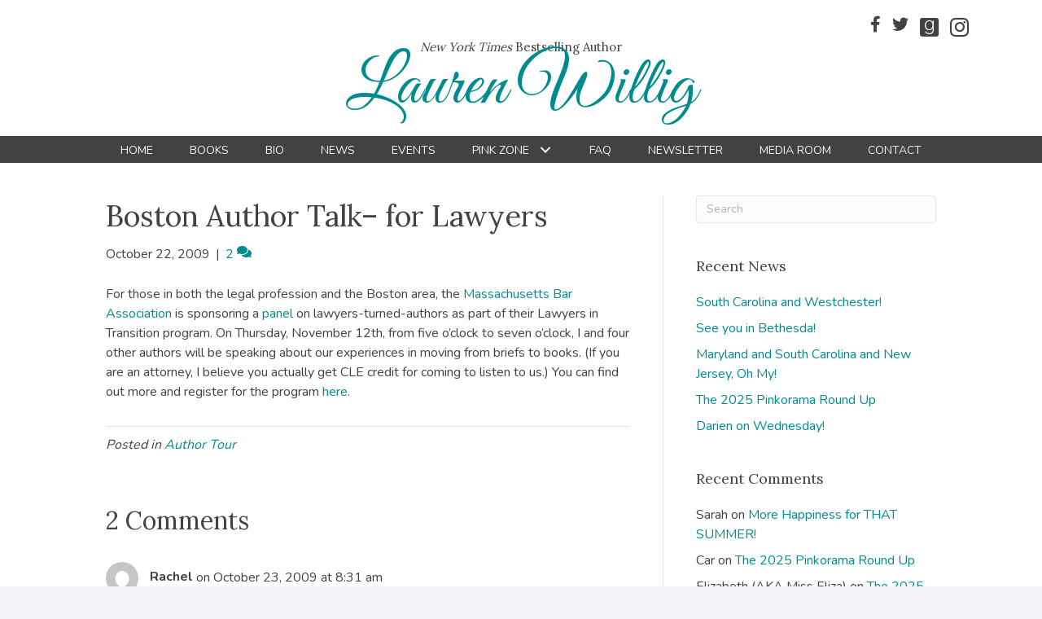

--- FILE ---
content_type: text/html; charset=UTF-8
request_url: https://laurenwillig.com/2009/10/22/boston-author-talk-for-lawyers/
body_size: 14665
content:
<!DOCTYPE html>
<html lang="en-US">
<head>
<meta charset="UTF-8" />
<meta name='viewport' content='width=device-width, initial-scale=1.0' />
<meta http-equiv='X-UA-Compatible' content='IE=edge' />
<link rel="profile" href="https://gmpg.org/xfn/11" />
<meta name='robots' content='index, follow, max-image-preview:large, max-snippet:-1, max-video-preview:-1' />

            <script data-no-defer="1" data-ezscrex="false" data-cfasync="false" data-pagespeed-no-defer data-cookieconsent="ignore">
                var ctPublicFunctions = {"_ajax_nonce":"72848bf421","_rest_nonce":"5c4b3aee93","_ajax_url":"\/wp-admin\/admin-ajax.php","_rest_url":"https:\/\/laurenwillig.com\/wp-json\/","data__cookies_type":"native","data__ajax_type":"rest","data__bot_detector_enabled":0,"data__frontend_data_log_enabled":1,"cookiePrefix":"","wprocket_detected":false,"host_url":"laurenwillig.com","text__ee_click_to_select":"Click to select the whole data","text__ee_original_email":"The complete one is","text__ee_got_it":"Got it","text__ee_blocked":"Blocked","text__ee_cannot_connect":"Cannot connect","text__ee_cannot_decode":"Can not decode email. Unknown reason","text__ee_email_decoder":"CleanTalk email decoder","text__ee_wait_for_decoding":"The magic is on the way!","text__ee_decoding_process":"Please wait a few seconds while we decode the contact data."}
            </script>
        
            <script data-no-defer="1" data-ezscrex="false" data-cfasync="false" data-pagespeed-no-defer data-cookieconsent="ignore">
                var ctPublic = {"_ajax_nonce":"72848bf421","settings__forms__check_internal":"0","settings__forms__check_external":"0","settings__forms__force_protection":0,"settings__forms__search_test":"1","settings__forms__wc_add_to_cart":0,"settings__data__bot_detector_enabled":0,"settings__sfw__anti_crawler":0,"blog_home":"https:\/\/laurenwillig.com\/","pixel__setting":"0","pixel__enabled":false,"pixel__url":null,"data__email_check_before_post":1,"data__email_check_exist_post":0,"data__cookies_type":"native","data__key_is_ok":true,"data__visible_fields_required":true,"wl_brandname":"Anti-Spam by CleanTalk","wl_brandname_short":"CleanTalk","ct_checkjs_key":1615123232,"emailEncoderPassKey":"a5f97bf6fae3a2c2a100ec5ed99fa664","bot_detector_forms_excluded":"W10=","advancedCacheExists":false,"varnishCacheExists":false,"wc_ajax_add_to_cart":false}
            </script>
        
	<!-- This site is optimized with the Yoast SEO plugin v26.8 - https://yoast.com/product/yoast-seo-wordpress/ -->
	<title>Boston Author Talk- for Lawyers - Lauren Willig</title>
	<link rel="canonical" href="https://laurenwillig.com/2009/10/22/boston-author-talk-for-lawyers/" />
	<meta property="og:locale" content="en_US" />
	<meta property="og:type" content="article" />
	<meta property="og:title" content="Boston Author Talk- for Lawyers - Lauren Willig" />
	<meta property="og:description" content="For those in both the legal profession and the Boston area, the Massachusetts Bar Association is sponsoring a panel on lawyers-turned-authors" />
	<meta property="og:url" content="https://laurenwillig.com/2009/10/22/boston-author-talk-for-lawyers/" />
	<meta property="og:site_name" content="Lauren Willig" />
	<meta property="article:publisher" content="https://www.facebook.com/LaurenWillig" />
	<meta property="article:published_time" content="2009-10-22T15:20:57+00:00" />
	<meta name="author" content="Lauren Willig" />
	<meta name="twitter:card" content="summary_large_image" />
	<meta name="twitter:creator" content="@laurenwillig" />
	<meta name="twitter:site" content="@laurenwillig" />
	<meta name="twitter:label1" content="Written by" />
	<meta name="twitter:data1" content="Lauren Willig" />
	<script type="application/ld+json" class="yoast-schema-graph">{"@context":"https://schema.org","@graph":[{"@type":"Article","@id":"https://laurenwillig.com/2009/10/22/boston-author-talk-for-lawyers/#article","isPartOf":{"@id":"https://laurenwillig.com/2009/10/22/boston-author-talk-for-lawyers/"},"author":{"name":"Lauren Willig","@id":"https://laurenwillig.com/#/schema/person/145ed0eea69f71577ed001931419485d"},"headline":"Boston Author Talk&#8211; for Lawyers","datePublished":"2009-10-22T15:20:57+00:00","mainEntityOfPage":{"@id":"https://laurenwillig.com/2009/10/22/boston-author-talk-for-lawyers/"},"wordCount":92,"commentCount":2,"articleSection":["Author Tour"],"inLanguage":"en-US","potentialAction":[{"@type":"CommentAction","name":"Comment","target":["https://laurenwillig.com/2009/10/22/boston-author-talk-for-lawyers/#respond"]}]},{"@type":"WebPage","@id":"https://laurenwillig.com/2009/10/22/boston-author-talk-for-lawyers/","url":"https://laurenwillig.com/2009/10/22/boston-author-talk-for-lawyers/","name":"Boston Author Talk- for Lawyers - Lauren Willig","isPartOf":{"@id":"https://laurenwillig.com/#website"},"datePublished":"2009-10-22T15:20:57+00:00","author":{"@id":"https://laurenwillig.com/#/schema/person/145ed0eea69f71577ed001931419485d"},"breadcrumb":{"@id":"https://laurenwillig.com/2009/10/22/boston-author-talk-for-lawyers/#breadcrumb"},"inLanguage":"en-US","potentialAction":[{"@type":"ReadAction","target":["https://laurenwillig.com/2009/10/22/boston-author-talk-for-lawyers/"]}]},{"@type":"BreadcrumbList","@id":"https://laurenwillig.com/2009/10/22/boston-author-talk-for-lawyers/#breadcrumb","itemListElement":[{"@type":"ListItem","position":1,"name":"Home","item":"https://laurenwillig.com/"},{"@type":"ListItem","position":2,"name":"News","item":"https://laurenwillig.com/news/"},{"@type":"ListItem","position":3,"name":"Boston Author Talk&#8211; for Lawyers"}]},{"@type":"WebSite","@id":"https://laurenwillig.com/#website","url":"https://laurenwillig.com/","name":"Lauren Willig","description":"Author","potentialAction":[{"@type":"SearchAction","target":{"@type":"EntryPoint","urlTemplate":"https://laurenwillig.com/?s={search_term_string}"},"query-input":{"@type":"PropertyValueSpecification","valueRequired":true,"valueName":"search_term_string"}}],"inLanguage":"en-US"},{"@type":"Person","@id":"https://laurenwillig.com/#/schema/person/145ed0eea69f71577ed001931419485d","name":"Lauren Willig","image":{"@type":"ImageObject","inLanguage":"en-US","@id":"https://laurenwillig.com/#/schema/person/image/","url":"https://secure.gravatar.com/avatar/1717edbfd7a4ee9bb97d8dbc9a6838a3b067abb5d3d8e58241c3d18d25fc2227?s=96&d=mm&r=g","contentUrl":"https://secure.gravatar.com/avatar/1717edbfd7a4ee9bb97d8dbc9a6838a3b067abb5d3d8e58241c3d18d25fc2227?s=96&d=mm&r=g","caption":"Lauren Willig"}}]}</script>
	<!-- / Yoast SEO plugin. -->


<link rel='dns-prefetch' href='//fonts.googleapis.com' />
<link href='https://fonts.gstatic.com' crossorigin rel='preconnect' />
<link rel="alternate" type="application/rss+xml" title="Lauren Willig &raquo; Feed" href="https://laurenwillig.com/feed/" />
<link rel="alternate" type="application/rss+xml" title="Lauren Willig &raquo; Comments Feed" href="https://laurenwillig.com/comments/feed/" />
<link rel="alternate" type="application/rss+xml" title="Lauren Willig &raquo; Boston Author Talk&#8211; for Lawyers Comments Feed" href="https://laurenwillig.com/2009/10/22/boston-author-talk-for-lawyers/feed/" />
<link rel="alternate" title="oEmbed (JSON)" type="application/json+oembed" href="https://laurenwillig.com/wp-json/oembed/1.0/embed?url=https%3A%2F%2Flaurenwillig.com%2F2009%2F10%2F22%2Fboston-author-talk-for-lawyers%2F" />
<link rel="alternate" title="oEmbed (XML)" type="text/xml+oembed" href="https://laurenwillig.com/wp-json/oembed/1.0/embed?url=https%3A%2F%2Flaurenwillig.com%2F2009%2F10%2F22%2Fboston-author-talk-for-lawyers%2F&#038;format=xml" />
<style id='wp-img-auto-sizes-contain-inline-css'>
img:is([sizes=auto i],[sizes^="auto," i]){contain-intrinsic-size:3000px 1500px}
/*# sourceURL=wp-img-auto-sizes-contain-inline-css */
</style>
<link rel='stylesheet' id='cleantalk-public-css-css' href='https://laurenwillig.com/wp-content/plugins/cleantalk-spam-protect/css/cleantalk-public.min.css?ver=6.70.1_1766154276' media='all' />
<link rel='stylesheet' id='cleantalk-email-decoder-css-css' href='https://laurenwillig.com/wp-content/plugins/cleantalk-spam-protect/css/cleantalk-email-decoder.min.css?ver=6.70.1_1766154276' media='all' />
<link rel='stylesheet' id='novelist-css' href='https://laurenwillig.com/wp-content/plugins/novelist/templates/novelist-front-end.css?ver=1.3.0' media='all' />
<style id='novelist-inline-css'>
.novelist-button {
			background: #333333;
		}
		
		.novelist-button:hover {
			background: #010101;
		}.novelist-button, .novelist-button:hover {
			color: #ffffff;
		}
/*# sourceURL=novelist-inline-css */
</style>
<link rel='stylesheet' id='rs-plugin-settings-css' href='https://laurenwillig.com/wp-content/plugins/revslider/public/assets/css/settings.css?ver=5.4.8.2' media='all' />
<style id='rs-plugin-settings-inline-css'>
#rs-demo-id {}
/*# sourceURL=rs-plugin-settings-inline-css */
</style>
<link rel='stylesheet' id='font-awesome-5-css' href='https://laurenwillig.com/wp-content/plugins/bb-plugin/fonts/fontawesome/5.15.4/css/all.min.css?ver=2.10.0.5' media='all' />
<link rel='stylesheet' id='font-awesome-css' href='https://laurenwillig.com/wp-content/plugins/bb-plugin/fonts/fontawesome/5.15.4/css/v4-shims.min.css?ver=2.10.0.5' media='all' />
<link rel='stylesheet' id='icon-1523828273-css' href='https://laurenwillig.com/wp-content/uploads/bb-plugin/icons/icon-1523828273/style.css?ver=2.10.0.5' media='all' />
<link rel='stylesheet' id='fl-builder-layout-bundle-aff2a42db6b23f7fbbbf1acf9dac8169-css' href='https://laurenwillig.com/wp-content/uploads/bb-plugin/cache/aff2a42db6b23f7fbbbf1acf9dac8169-layout-bundle.css?ver=2.10.0.5-1.5.2.1' media='all' />
<link rel='stylesheet' id='jquery-magnificpopup-css' href='https://laurenwillig.com/wp-content/plugins/bb-plugin/css/jquery.magnificpopup.min.css?ver=2.10.0.5' media='all' />
<link rel='stylesheet' id='bootstrap-css' href='https://laurenwillig.com/wp-content/themes/bb-theme/css/bootstrap.min.css?ver=1.7.19.1' media='all' />
<link rel='stylesheet' id='fl-automator-skin-css' href='https://laurenwillig.com/wp-content/uploads/bb-theme/skin-693461fc5d489.css?ver=1.7.19.1' media='all' />
<link rel='stylesheet' id='pp-animate-css' href='https://laurenwillig.com/wp-content/plugins/bbpowerpack/assets/css/animate.min.css?ver=3.5.1' media='all' />
<link rel='stylesheet' id='fl-builder-google-fonts-8f7c1ee6a9b9e319523914a522ec0709-css' href='//fonts.googleapis.com/css?family=Nunito%3A300%2C400%2C700%7CLora%3A400%7CGreat+Vibes%3A400&#038;ver=6.9' media='all' />
<script src="https://laurenwillig.com/wp-content/plugins/cleantalk-spam-protect/js/apbct-public-bundle_gathering.min.js?ver=6.70.1_1766154276" id="apbct-public-bundle_gathering.min-js-js"></script>
<script src="https://laurenwillig.com/wp-includes/js/jquery/jquery.min.js?ver=3.7.1" id="jquery-core-js"></script>
<script src="https://laurenwillig.com/wp-includes/js/jquery/jquery-migrate.min.js?ver=3.4.1" id="jquery-migrate-js"></script>
<script src="https://laurenwillig.com/wp-content/plugins/revslider/public/assets/js/jquery.themepunch.tools.min.js?ver=5.4.8.2" id="tp-tools-js"></script>
<script src="https://laurenwillig.com/wp-content/plugins/revslider/public/assets/js/jquery.themepunch.revolution.min.js?ver=5.4.8.2" id="revmin-js"></script>
<link rel="https://api.w.org/" href="https://laurenwillig.com/wp-json/" /><link rel="alternate" title="JSON" type="application/json" href="https://laurenwillig.com/wp-json/wp/v2/posts/658" /><link rel="EditURI" type="application/rsd+xml" title="RSD" href="https://laurenwillig.com/xmlrpc.php?rsd" />
<link rel='shortlink' href='https://laurenwillig.com/?p=658' />
		<script>
			var bb_powerpack = {
				version: '2.40.10',
				getAjaxUrl: function() { return atob( 'aHR0cHM6Ly9sYXVyZW53aWxsaWcuY29tL3dwLWFkbWluL2FkbWluLWFqYXgucGhw' ); },
				callback: function() {},
				mapMarkerData: {},
				post_id: '658',
				search_term: '',
				current_page: 'https://laurenwillig.com/2009/10/22/boston-author-talk-for-lawyers/',
				conditionals: {
					is_front_page: false,
					is_home: false,
					is_archive: false,
					current_post_type: '',
					is_tax: false,
										is_author: false,
					current_author: false,
					is_search: false,
									}
			};
		</script>
		<link rel="pingback" href="https://laurenwillig.com/xmlrpc.php">
<style>.recentcomments a{display:inline !important;padding:0 !important;margin:0 !important;}</style><meta name="generator" content="Powered by Slider Revolution 5.4.8.2 - responsive, Mobile-Friendly Slider Plugin for WordPress with comfortable drag and drop interface." />
<script type="text/javascript">function setREVStartSize(e){									
						try{ e.c=jQuery(e.c);var i=jQuery(window).width(),t=9999,r=0,n=0,l=0,f=0,s=0,h=0;
							if(e.responsiveLevels&&(jQuery.each(e.responsiveLevels,function(e,f){f>i&&(t=r=f,l=e),i>f&&f>r&&(r=f,n=e)}),t>r&&(l=n)),f=e.gridheight[l]||e.gridheight[0]||e.gridheight,s=e.gridwidth[l]||e.gridwidth[0]||e.gridwidth,h=i/s,h=h>1?1:h,f=Math.round(h*f),"fullscreen"==e.sliderLayout){var u=(e.c.width(),jQuery(window).height());if(void 0!=e.fullScreenOffsetContainer){var c=e.fullScreenOffsetContainer.split(",");if (c) jQuery.each(c,function(e,i){u=jQuery(i).length>0?u-jQuery(i).outerHeight(!0):u}),e.fullScreenOffset.split("%").length>1&&void 0!=e.fullScreenOffset&&e.fullScreenOffset.length>0?u-=jQuery(window).height()*parseInt(e.fullScreenOffset,0)/100:void 0!=e.fullScreenOffset&&e.fullScreenOffset.length>0&&(u-=parseInt(e.fullScreenOffset,0))}f=u}else void 0!=e.minHeight&&f<e.minHeight&&(f=e.minHeight);e.c.closest(".rev_slider_wrapper").css({height:f})					
						}catch(d){console.log("Failure at Presize of Slider:"+d)}						
					};</script>
</head>
<body class="wp-singular post-template-default single single-post postid-658 single-format-standard wp-theme-bb-theme fl-builder-2-10-0-5 fl-themer-1-5-2-1 fl-theme-1-7-19-1 fl-no-js fl-theme-builder-header fl-theme-builder-header-header fl-theme-builder-footer fl-theme-builder-footer-footer fl-framework-bootstrap fl-preset-default fl-full-width fl-has-sidebar fl-search-active" itemscope="itemscope" itemtype="https://schema.org/WebPage">
<a aria-label="Skip to content" class="fl-screen-reader-text" href="#fl-main-content">Skip to content</a><div class="fl-page">
	<header class="fl-builder-content fl-builder-content-51 fl-builder-global-templates-locked" data-post-id="51" data-type="header" data-sticky="0" data-sticky-on="" data-sticky-breakpoint="medium" data-shrink="0" data-overlay="0" data-overlay-bg="transparent" data-shrink-image-height="50px" role="banner" itemscope="itemscope" itemtype="http://schema.org/WPHeader"><div class="fl-row fl-row-full-width fl-row-bg-color fl-node-5ad3c724d3840 fl-row-default-height fl-row-align-center" data-node="5ad3c724d3840">
	<div class="fl-row-content-wrap">
						<div class="fl-row-content fl-row-fixed-width fl-node-content">
		
<div class="fl-col-group fl-node-5ad3c724d388b fl-col-group-equal-height fl-col-group-align-center fl-col-group-custom-width" data-node="5ad3c724d388b">
			<div class="fl-col fl-node-5ad3c724d3912 fl-col-bg-color fl-col-small-custom-width" data-node="5ad3c724d3912">
	<div class="fl-col-content fl-node-content"><div class="fl-module fl-module-icon-group fl-node-5ad3c724d3abe" data-node="5ad3c724d3abe">
	<div class="fl-module-content fl-node-content">
		<div class="fl-icon-group">
	<span class="fl-icon">
								<a href="https://www.facebook.com/LaurenWillig" target="_blank" rel="noopener" >
							<i class="fa fa-facebook" aria-hidden="true"></i>
						</a>
			</span>
		<span class="fl-icon">
								<a href="https://twitter.com/laurenwillig" target="_blank" rel="noopener" >
							<i class="fa fa-twitter" aria-hidden="true"></i>
						</a>
			</span>
		<span class="fl-icon">
								<a href="https://www.goodreads.com/author/show/14469.Lauren_Willig" target="_blank" rel="noopener" >
							<i class="fabrands-goodreads" aria-hidden="true"></i>
						</a>
			</span>
		<span class="fl-icon">
								<a href="https://www.instagram.com/laurenwillig/" target="_blank" rel="noopener" >
							<i class="fabrands-instagram" aria-hidden="true"></i>
						</a>
			</span>
	</div>
	</div>
</div>
</div>
</div>
	</div>

<div class="fl-col-group fl-node-5afc8eb832c9f" data-node="5afc8eb832c9f">
			<div class="fl-col fl-node-5afc8eb832d83 fl-col-bg-color" data-node="5afc8eb832d83">
	<div class="fl-col-content fl-node-content"><div class="fl-module fl-module-heading fl-node-5afc8eb832bfa" data-node="5afc8eb832bfa">
	<div class="fl-module-content fl-node-content">
		<h2 class="fl-heading">
		<span class="fl-heading-text"><em>New York Times</em> Bestselling Author</span>
	</h2>
	</div>
</div>
</div>
</div>
	</div>

<div class="fl-col-group fl-node-5ad3c82be3dcf" data-node="5ad3c82be3dcf">
			<div class="fl-col fl-node-5ad3c82be3f06 fl-col-bg-color" data-node="5ad3c82be3f06">
	<div class="fl-col-content fl-node-content"><div class="fl-module fl-module-heading fl-node-5ad3c724d394f" data-node="5ad3c724d394f">
	<div class="fl-module-content fl-node-content">
		<h1 class="fl-heading">
		<a
		href="https://laurenwillig.com"
		title="Lauren Willig"
		target="_self"
			>
		<span class="fl-heading-text">Lauren Willig</span>
		</a>
	</h1>
	</div>
</div>
</div>
</div>
	</div>
		</div>
	</div>
</div>
<div class="fl-row fl-row-full-width fl-row-bg-color fl-node-5ad3c7974348d fl-row-default-height fl-row-align-center" data-node="5ad3c7974348d">
	<div class="fl-row-content-wrap">
						<div class="fl-row-content fl-row-fixed-width fl-node-content">
		
<div class="fl-col-group fl-node-5ad3c79744f75" data-node="5ad3c79744f75">
			<div class="fl-col fl-node-5ad3c7974500f fl-col-bg-color" data-node="5ad3c7974500f">
	<div class="fl-col-content fl-node-content"><div class="fl-module fl-module-pp-advanced-menu fl-node-5ad3c7b47729b" data-node="5ad3c7b47729b">
	<div class="fl-module-content fl-node-content">
		<div class="pp-advanced-menu pp-advanced-menu-accordion-collapse pp-menu-default pp-menu-align-center pp-menu-position-below">
   				<div class="pp-advanced-menu-mobile">
			<button class="pp-advanced-menu-mobile-toggle hamburger" tabindex="0" aria-label="Menu" aria-expanded="false">
				<div class="pp-hamburger"><div class="pp-hamburger-box"><div class="pp-hamburger-inner"></div></div></div>			</button>
			</div>
			   	<div class="pp-clear"></div>
	<nav class="pp-menu-nav" aria-label="Menu" itemscope="itemscope" itemtype="https://schema.org/SiteNavigationElement">
		<ul id="menu-primary-navigation" class="menu pp-advanced-menu-horizontal pp-toggle-arrows"><li id="menu-item-43" class="menu-item menu-item-type-post_type menu-item-object-page menu-item-home"><a href="https://laurenwillig.com/"><span class="menu-item-text">Home</span></a></li><li id="menu-item-88" class="menu-item menu-item-type-custom menu-item-object-custom"><a href="/books"><span class="menu-item-text">Books</span></a></li><li id="menu-item-41" class="menu-item menu-item-type-post_type menu-item-object-page"><a href="https://laurenwillig.com/bio/"><span class="menu-item-text">Bio</span></a></li><li id="menu-item-39" class="menu-item menu-item-type-post_type menu-item-object-page current_page_parent"><a href="https://laurenwillig.com/news/"><span class="menu-item-text">News</span></a></li><li id="menu-item-358" class="menu-item menu-item-type-post_type menu-item-object-page"><a href="https://laurenwillig.com/events/"><span class="menu-item-text">Events</span></a></li><li id="menu-item-196" class="menu-item menu-item-type-post_type menu-item-object-page menu-item-has-children pp-has-submenu"><div class="pp-has-submenu-container"><a href="https://laurenwillig.com/pink-zone/"><span class="menu-item-text">Pink Zone<span class="pp-menu-toggle" tabindex="0" aria-expanded="false" aria-label="Pink Zone: submenu" role="button"></span></span></a></div><ul class="sub-menu">	<li id="menu-item-273" class="menu-item menu-item-type-post_type menu-item-object-page"><a href="https://laurenwillig.com/book-order/"><span class="menu-item-text">Book Order</span></a></li>	<li id="menu-item-328" class="menu-item menu-item-type-post_type menu-item-object-page"><a href="https://laurenwillig.com/family-trees/"><span class="menu-item-text">Family Trees</span></a></li>	<li id="menu-item-345" class="menu-item menu-item-type-post_type menu-item-object-page"><a href="https://laurenwillig.com/whos-who/"><span class="menu-item-text">Who&#8217;s Who</span></a></li>	<li id="menu-item-337" class="menu-item menu-item-type-post_type menu-item-object-page"><a href="https://laurenwillig.com/cheat-sheets/"><span class="menu-item-text">Cheat Sheets</span></a></li>	<li id="menu-item-318" class="menu-item menu-item-type-post_type menu-item-object-page"><a href="https://laurenwillig.com/playlists/"><span class="menu-item-text">Playlists</span></a></li></ul></li><li id="menu-item-207" class="menu-item menu-item-type-post_type menu-item-object-page"><a href="https://laurenwillig.com/faq/"><span class="menu-item-text">FAQ</span></a></li><li id="menu-item-50" class="menu-item menu-item-type-post_type menu-item-object-page"><a href="https://laurenwillig.com/newsletter/"><span class="menu-item-text">Newsletter</span></a></li><li id="menu-item-40" class="menu-item menu-item-type-post_type menu-item-object-page"><a href="https://laurenwillig.com/media-room/"><span class="menu-item-text">Media Room</span></a></li><li id="menu-item-46" class="menu-item menu-item-type-post_type menu-item-object-page"><a href="https://laurenwillig.com/contact/"><span class="menu-item-text">Contact</span></a></li></ul>	</nav>
</div>
	</div>
</div>
</div>
</div>
	</div>
		</div>
	</div>
</div>
</header>	<div id="fl-main-content" class="fl-page-content" itemprop="mainContentOfPage" role="main">

		
<div class="container">
	<div class="row">

		
		<div class="fl-content fl-content-left col-md-8">
			<article class="fl-post post-658 post type-post status-publish format-standard hentry category-author-tour" id="fl-post-658" itemscope itemtype="https://schema.org/BlogPosting">

	
	<header class="fl-post-header">
		<h1 class="fl-post-title" itemprop="headline">
			Boston Author Talk&#8211; for Lawyers					</h1>
		<div class="fl-post-meta fl-post-meta-top"><span class="fl-post-date">October 22, 2009</span><span class="fl-sep"> | </span><span class="fl-comments-popup-link"><a href="https://laurenwillig.com/2009/10/22/boston-author-talk-for-lawyers/#comments" tabindex="-1" aria-hidden="true"><span aria-label="Comments: 2">2 <i aria-hidden="true" class="fas fa-comments"></i></span></a></span></div><meta itemscope itemprop="mainEntityOfPage" itemtype="https://schema.org/WebPage" itemid="https://laurenwillig.com/2009/10/22/boston-author-talk-for-lawyers/" content="Boston Author Talk&#8211; for Lawyers" /><meta itemprop="datePublished" content="2009-10-22" /><meta itemprop="dateModified" content="2009-10-22" /><div itemprop="publisher" itemscope itemtype="https://schema.org/Organization"><meta itemprop="name" content="Lauren Willig"></div><div itemscope itemprop="author" itemtype="https://schema.org/Person"><meta itemprop="url" content="https://laurenwillig.com/author/lwillig/" /><meta itemprop="name" content="Lauren Willig" /></div><div itemprop="interactionStatistic" itemscope itemtype="https://schema.org/InteractionCounter"><meta itemprop="interactionType" content="https://schema.org/CommentAction" /><meta itemprop="userInteractionCount" content="2" /></div>	</header><!-- .fl-post-header -->

	
	
	<div class="fl-post-content clearfix" itemprop="text">
		<p>For those in both the legal profession and the Boston area, the <a href="http://www.massbar.org/for-attorneys/professional-development/continuing-legal-education/cle-programs?p=1154">Massachusetts Bar Association</a> is sponsoring a <a href="http://www.massbar.org/for-attorneys/professional-development/continuing-legal-education/cle-programs?p=1154">panel </a>on lawyers-turned-authors as part of their Lawyers in Transition program.  On Thursday, November 12th, from five o&#8217;clock to seven o&#8217;clock, I and four other authors will be speaking about our experiences in moving from briefs to books.  (If you are an attorney, I believe you actually get CLE credit for coming to listen to us.)  You can find out more and register for the program <a href="http://www.massbar.org/for-attorneys/professional-development/continuing-legal-education/cle-programs?p=1154">here</a>.  </p>
	</div><!-- .fl-post-content -->

	
	<div class="fl-post-meta fl-post-meta-bottom"><div class="fl-post-cats-tags">Posted in <a href="https://laurenwillig.com/category/author-tour/" rel="category tag">Author Tour</a></div></div>		
</article>
<div class="fl-comments">

	
		<div class="fl-comments-list">

		<h2 class="fl-comments-list-title">
			2 Comments		</h2>

		<ol id="comments">
		<li class="comment even thread-even depth-1" id="li-comment-3283">
	<div id="comment-3283" class="comment-body clearfix">

		<div class="comment-meta">
			<span class="comment-avatar">
				<img alt='' src='https://secure.gravatar.com/avatar/8b41f7e9f6e7ffb6c4d2cc469f2b32abb39fb0f6095f539f201d8a9e2ee16084?s=80&#038;d=mm&#038;r=g' srcset='https://secure.gravatar.com/avatar/8b41f7e9f6e7ffb6c4d2cc469f2b32abb39fb0f6095f539f201d8a9e2ee16084?s=160&#038;d=mm&#038;r=g 2x' class='avatar avatar-80 photo' height='80' width='80' decoding='async'/>			</span>
			<span class="comment-author-link">Rachel</span> <span class="comment-date">on October 23, 2009 at 8:31 am</span>
		</div><!-- .comment-meta -->

		<div class="comment-content clearfix">
						<p>We non-lawyers in the Boston area are really hoping that you come to Boston sometime for just talking about books, like Blood Lily!! The lawyers shouldn&#8217;t get to have all the fun. 🙁</p>
					</div><!-- .comment-content -->

		<div class="comment-reply-link"><a rel="nofollow" class="comment-reply-link" href="#comment-3283" data-commentid="3283" data-postid="658" data-belowelement="comment-3283" data-respondelement="respond" data-replyto="Reply to Rachel" aria-label="Reply to Rachel">Reply</a></div>
	</div><!-- .comment-body -->
</li><!-- #comment-## -->
<li class="comment odd alt thread-odd thread-alt depth-1" id="li-comment-3284">
	<div id="comment-3284" class="comment-body clearfix">

		<div class="comment-meta">
			<span class="comment-avatar">
				<img alt='' src='https://secure.gravatar.com/avatar/1b3becf8895156ac6b4eff70b77ff2c4ee0176924faf292afe0357dc51ed9460?s=80&#038;d=mm&#038;r=g' srcset='https://secure.gravatar.com/avatar/1b3becf8895156ac6b4eff70b77ff2c4ee0176924faf292afe0357dc51ed9460?s=160&#038;d=mm&#038;r=g 2x' class='avatar avatar-80 photo' height='80' width='80' decoding='async'/>			</span>
			<span class="comment-author-link">Kathleen</span> <span class="comment-date">on October 26, 2009 at 12:47 pm</span>
		</div><!-- .comment-meta -->

		<div class="comment-content clearfix">
						<p>Why can&#8217;t they do these in NYC!  I&#8217;d come listen to you, even without the CLE credit.  But I need the CLE hours!</p>
					</div><!-- .comment-content -->

		<div class="comment-reply-link"><a rel="nofollow" class="comment-reply-link" href="#comment-3284" data-commentid="3284" data-postid="658" data-belowelement="comment-3284" data-respondelement="respond" data-replyto="Reply to Kathleen" aria-label="Reply to Kathleen">Reply</a></div>
	</div><!-- .comment-body -->
</li><!-- #comment-## -->
		</ol>

		
	</div>
			<div id="respond" class="comment-respond">
		<h3 id="reply-title" class="comment-reply-title">Leave a Comment <small><a rel="nofollow" id="cancel-comment-reply-link" href="/2009/10/22/boston-author-talk-for-lawyers/#respond" style="display:none;">Cancel Reply</a></small></h3><form action="https://laurenwillig.com/wp-comments-post.php" method="post" id="fl-comment-form" class="fl-comment-form"><label for="fl-comment">Comment</label><textarea id="fl-comment" name="comment" class="form-control" cols="60" rows="8"></textarea><br /><label for="fl-author">Name (required)</label>
									<input type="text" id="fl-author" name="author" class="form-control" value="" aria-required="true" /><br />
<label for="fl-email">Email (will not be published) (required)</label>
									<input type="text" id="fl-email" name="email" class="form-control" value="" aria-required="true" /><br />
<label for="fl-url">Website</label>
									<input type="text" id="fl-url" name="url" class="form-control" value="" /><br />
<p class="form-submit"><input name="submit" type="submit" id="fl-comment-form-submit" class="btn btn-primary" value="Submit Comment" /> <input type='hidden' name='comment_post_ID' value='658' id='comment_post_ID' />
<input type='hidden' name='comment_parent' id='comment_parent' value='0' />
</p></form>	</div><!-- #respond -->
		</div>


<!-- .fl-post -->
		</div>

		<div class="fl-sidebar  fl-sidebar-right fl-sidebar-display-desktop col-md-4" itemscope="itemscope" itemtype="https://schema.org/WPSideBar">
		<aside id="search-2" class="fl-widget widget_search"><form apbct-form-sign="native_search" aria-label="Search" method="get" role="search" action="https://laurenwillig.com/" title="Type and press Enter to search.">
	<input aria-label="Search" type="search" class="fl-search-input form-control" name="s" placeholder="Search"  value="" onfocus="if (this.value === 'Search') { this.value = ''; }" onblur="if (this.value === '') this.value='Search';" />
<input
                    class="apbct_special_field apbct_email_id__search_form"
                    name="apbct__email_id__search_form"
                    aria-label="apbct__label_id__search_form"
                    type="text" size="30" maxlength="200" autocomplete="off"
                    value=""
                /><input
                   id="apbct_submit_id__search_form" 
                   class="apbct_special_field apbct__email_id__search_form"
                   name="apbct__label_id__search_form"
                   aria-label="apbct_submit_name__search_form"
                   type="submit"
                   size="30"
                   maxlength="200"
                   value="76788"
               /></form>
</aside>
		<aside id="recent-posts-2" class="fl-widget widget_recent_entries">
		<h4 class="fl-widget-title">Recent News</h4>
		<ul>
											<li>
					<a href="https://laurenwillig.com/2025/10/16/south-carolina-and-westchester/">South Carolina and Westchester!</a>
									</li>
											<li>
					<a href="https://laurenwillig.com/2025/08/28/see-you-in-bethesda/">See you in Bethesda!</a>
									</li>
											<li>
					<a href="https://laurenwillig.com/2025/08/06/maryland-and-south-carolina-and-new-jersey-oh-my/">Maryland and South Carolina and New Jersey, Oh My!</a>
									</li>
											<li>
					<a href="https://laurenwillig.com/2025/05/23/the-2025-pinkorama-round-up/">The 2025 Pinkorama Round Up</a>
									</li>
											<li>
					<a href="https://laurenwillig.com/2025/05/19/darien-on-wednesday/">Darien on Wednesday!</a>
									</li>
					</ul>

		</aside><aside id="recent-comments-2" class="fl-widget widget_recent_comments"><h4 class="fl-widget-title">Recent Comments</h4><ul id="recentcomments"><li class="recentcomments"><span class="comment-author-link">Sarah</span> on <a href="https://laurenwillig.com/2014/04/24/more-happiness-for-that-summer/#comment-123328">More Happiness for THAT SUMMER!</a></li><li class="recentcomments"><span class="comment-author-link">Car</span> on <a href="https://laurenwillig.com/2025/05/23/the-2025-pinkorama-round-up/#comment-122986">The 2025 Pinkorama Round Up</a></li><li class="recentcomments"><span class="comment-author-link">Elizabeth (AKA Miss Eliza)</span> on <a href="https://laurenwillig.com/2025/05/23/the-2025-pinkorama-round-up/#comment-122965">The 2025 Pinkorama Round Up</a></li><li class="recentcomments"><span class="comment-author-link">Debbi Olson</span> on <a href="https://laurenwillig.com/2025/05/23/the-2025-pinkorama-round-up/#comment-122963">The 2025 Pinkorama Round Up</a></li><li class="recentcomments"><span class="comment-author-link">Dara</span> on <a href="https://laurenwillig.com/2025/05/23/the-2025-pinkorama-round-up/#comment-122962">The 2025 Pinkorama Round Up</a></li></ul></aside><aside id="archives-2" class="fl-widget widget_archive"><h4 class="fl-widget-title">Archives</h4>		<label class="screen-reader-text" for="archives-dropdown-2">Archives</label>
		<select id="archives-dropdown-2" name="archive-dropdown">
			
			<option value="">Select Month</option>
				<option value='https://laurenwillig.com/2025/10/'> October 2025 </option>
	<option value='https://laurenwillig.com/2025/08/'> August 2025 </option>
	<option value='https://laurenwillig.com/2025/05/'> May 2025 </option>
	<option value='https://laurenwillig.com/2025/04/'> April 2025 </option>
	<option value='https://laurenwillig.com/2025/03/'> March 2025 </option>
	<option value='https://laurenwillig.com/2025/02/'> February 2025 </option>
	<option value='https://laurenwillig.com/2024/12/'> December 2024 </option>
	<option value='https://laurenwillig.com/2024/11/'> November 2024 </option>
	<option value='https://laurenwillig.com/2024/10/'> October 2024 </option>
	<option value='https://laurenwillig.com/2024/09/'> September 2024 </option>
	<option value='https://laurenwillig.com/2024/06/'> June 2024 </option>
	<option value='https://laurenwillig.com/2024/05/'> May 2024 </option>
	<option value='https://laurenwillig.com/2024/04/'> April 2024 </option>
	<option value='https://laurenwillig.com/2024/03/'> March 2024 </option>
	<option value='https://laurenwillig.com/2024/02/'> February 2024 </option>
	<option value='https://laurenwillig.com/2024/01/'> January 2024 </option>
	<option value='https://laurenwillig.com/2023/12/'> December 2023 </option>
	<option value='https://laurenwillig.com/2023/11/'> November 2023 </option>
	<option value='https://laurenwillig.com/2023/10/'> October 2023 </option>
	<option value='https://laurenwillig.com/2023/09/'> September 2023 </option>
	<option value='https://laurenwillig.com/2023/07/'> July 2023 </option>
	<option value='https://laurenwillig.com/2023/06/'> June 2023 </option>
	<option value='https://laurenwillig.com/2023/05/'> May 2023 </option>
	<option value='https://laurenwillig.com/2023/04/'> April 2023 </option>
	<option value='https://laurenwillig.com/2023/03/'> March 2023 </option>
	<option value='https://laurenwillig.com/2023/02/'> February 2023 </option>
	<option value='https://laurenwillig.com/2023/01/'> January 2023 </option>
	<option value='https://laurenwillig.com/2022/12/'> December 2022 </option>
	<option value='https://laurenwillig.com/2022/11/'> November 2022 </option>
	<option value='https://laurenwillig.com/2022/10/'> October 2022 </option>
	<option value='https://laurenwillig.com/2022/09/'> September 2022 </option>
	<option value='https://laurenwillig.com/2022/08/'> August 2022 </option>
	<option value='https://laurenwillig.com/2022/07/'> July 2022 </option>
	<option value='https://laurenwillig.com/2022/06/'> June 2022 </option>
	<option value='https://laurenwillig.com/2022/05/'> May 2022 </option>
	<option value='https://laurenwillig.com/2022/04/'> April 2022 </option>
	<option value='https://laurenwillig.com/2022/03/'> March 2022 </option>
	<option value='https://laurenwillig.com/2022/02/'> February 2022 </option>
	<option value='https://laurenwillig.com/2022/01/'> January 2022 </option>
	<option value='https://laurenwillig.com/2021/12/'> December 2021 </option>
	<option value='https://laurenwillig.com/2021/11/'> November 2021 </option>
	<option value='https://laurenwillig.com/2021/10/'> October 2021 </option>
	<option value='https://laurenwillig.com/2021/09/'> September 2021 </option>
	<option value='https://laurenwillig.com/2021/08/'> August 2021 </option>
	<option value='https://laurenwillig.com/2021/07/'> July 2021 </option>
	<option value='https://laurenwillig.com/2021/06/'> June 2021 </option>
	<option value='https://laurenwillig.com/2021/05/'> May 2021 </option>
	<option value='https://laurenwillig.com/2021/04/'> April 2021 </option>
	<option value='https://laurenwillig.com/2021/03/'> March 2021 </option>
	<option value='https://laurenwillig.com/2021/02/'> February 2021 </option>
	<option value='https://laurenwillig.com/2021/01/'> January 2021 </option>
	<option value='https://laurenwillig.com/2020/12/'> December 2020 </option>
	<option value='https://laurenwillig.com/2020/11/'> November 2020 </option>
	<option value='https://laurenwillig.com/2020/10/'> October 2020 </option>
	<option value='https://laurenwillig.com/2020/09/'> September 2020 </option>
	<option value='https://laurenwillig.com/2020/08/'> August 2020 </option>
	<option value='https://laurenwillig.com/2020/07/'> July 2020 </option>
	<option value='https://laurenwillig.com/2020/06/'> June 2020 </option>
	<option value='https://laurenwillig.com/2020/05/'> May 2020 </option>
	<option value='https://laurenwillig.com/2020/04/'> April 2020 </option>
	<option value='https://laurenwillig.com/2020/03/'> March 2020 </option>
	<option value='https://laurenwillig.com/2020/02/'> February 2020 </option>
	<option value='https://laurenwillig.com/2020/01/'> January 2020 </option>
	<option value='https://laurenwillig.com/2019/12/'> December 2019 </option>
	<option value='https://laurenwillig.com/2019/11/'> November 2019 </option>
	<option value='https://laurenwillig.com/2019/10/'> October 2019 </option>
	<option value='https://laurenwillig.com/2019/09/'> September 2019 </option>
	<option value='https://laurenwillig.com/2019/08/'> August 2019 </option>
	<option value='https://laurenwillig.com/2019/07/'> July 2019 </option>
	<option value='https://laurenwillig.com/2019/06/'> June 2019 </option>
	<option value='https://laurenwillig.com/2019/05/'> May 2019 </option>
	<option value='https://laurenwillig.com/2019/04/'> April 2019 </option>
	<option value='https://laurenwillig.com/2019/03/'> March 2019 </option>
	<option value='https://laurenwillig.com/2019/02/'> February 2019 </option>
	<option value='https://laurenwillig.com/2019/01/'> January 2019 </option>
	<option value='https://laurenwillig.com/2018/12/'> December 2018 </option>
	<option value='https://laurenwillig.com/2018/11/'> November 2018 </option>
	<option value='https://laurenwillig.com/2018/10/'> October 2018 </option>
	<option value='https://laurenwillig.com/2018/09/'> September 2018 </option>
	<option value='https://laurenwillig.com/2018/08/'> August 2018 </option>
	<option value='https://laurenwillig.com/2018/07/'> July 2018 </option>
	<option value='https://laurenwillig.com/2018/06/'> June 2018 </option>
	<option value='https://laurenwillig.com/2018/05/'> May 2018 </option>
	<option value='https://laurenwillig.com/2018/04/'> April 2018 </option>
	<option value='https://laurenwillig.com/2018/03/'> March 2018 </option>
	<option value='https://laurenwillig.com/2018/02/'> February 2018 </option>
	<option value='https://laurenwillig.com/2018/01/'> January 2018 </option>
	<option value='https://laurenwillig.com/2017/12/'> December 2017 </option>
	<option value='https://laurenwillig.com/2017/11/'> November 2017 </option>
	<option value='https://laurenwillig.com/2017/10/'> October 2017 </option>
	<option value='https://laurenwillig.com/2017/09/'> September 2017 </option>
	<option value='https://laurenwillig.com/2017/08/'> August 2017 </option>
	<option value='https://laurenwillig.com/2017/07/'> July 2017 </option>
	<option value='https://laurenwillig.com/2017/06/'> June 2017 </option>
	<option value='https://laurenwillig.com/2017/05/'> May 2017 </option>
	<option value='https://laurenwillig.com/2017/04/'> April 2017 </option>
	<option value='https://laurenwillig.com/2017/03/'> March 2017 </option>
	<option value='https://laurenwillig.com/2017/02/'> February 2017 </option>
	<option value='https://laurenwillig.com/2017/01/'> January 2017 </option>
	<option value='https://laurenwillig.com/2016/12/'> December 2016 </option>
	<option value='https://laurenwillig.com/2016/11/'> November 2016 </option>
	<option value='https://laurenwillig.com/2016/10/'> October 2016 </option>
	<option value='https://laurenwillig.com/2016/09/'> September 2016 </option>
	<option value='https://laurenwillig.com/2016/08/'> August 2016 </option>
	<option value='https://laurenwillig.com/2016/07/'> July 2016 </option>
	<option value='https://laurenwillig.com/2016/06/'> June 2016 </option>
	<option value='https://laurenwillig.com/2016/05/'> May 2016 </option>
	<option value='https://laurenwillig.com/2016/04/'> April 2016 </option>
	<option value='https://laurenwillig.com/2016/03/'> March 2016 </option>
	<option value='https://laurenwillig.com/2016/02/'> February 2016 </option>
	<option value='https://laurenwillig.com/2016/01/'> January 2016 </option>
	<option value='https://laurenwillig.com/2015/12/'> December 2015 </option>
	<option value='https://laurenwillig.com/2015/11/'> November 2015 </option>
	<option value='https://laurenwillig.com/2015/10/'> October 2015 </option>
	<option value='https://laurenwillig.com/2015/09/'> September 2015 </option>
	<option value='https://laurenwillig.com/2015/08/'> August 2015 </option>
	<option value='https://laurenwillig.com/2015/07/'> July 2015 </option>
	<option value='https://laurenwillig.com/2015/06/'> June 2015 </option>
	<option value='https://laurenwillig.com/2015/05/'> May 2015 </option>
	<option value='https://laurenwillig.com/2015/04/'> April 2015 </option>
	<option value='https://laurenwillig.com/2015/03/'> March 2015 </option>
	<option value='https://laurenwillig.com/2015/02/'> February 2015 </option>
	<option value='https://laurenwillig.com/2015/01/'> January 2015 </option>
	<option value='https://laurenwillig.com/2014/12/'> December 2014 </option>
	<option value='https://laurenwillig.com/2014/11/'> November 2014 </option>
	<option value='https://laurenwillig.com/2014/10/'> October 2014 </option>
	<option value='https://laurenwillig.com/2014/09/'> September 2014 </option>
	<option value='https://laurenwillig.com/2014/08/'> August 2014 </option>
	<option value='https://laurenwillig.com/2014/07/'> July 2014 </option>
	<option value='https://laurenwillig.com/2014/06/'> June 2014 </option>
	<option value='https://laurenwillig.com/2014/05/'> May 2014 </option>
	<option value='https://laurenwillig.com/2014/04/'> April 2014 </option>
	<option value='https://laurenwillig.com/2014/03/'> March 2014 </option>
	<option value='https://laurenwillig.com/2014/02/'> February 2014 </option>
	<option value='https://laurenwillig.com/2014/01/'> January 2014 </option>
	<option value='https://laurenwillig.com/2013/12/'> December 2013 </option>
	<option value='https://laurenwillig.com/2013/11/'> November 2013 </option>
	<option value='https://laurenwillig.com/2013/10/'> October 2013 </option>
	<option value='https://laurenwillig.com/2013/09/'> September 2013 </option>
	<option value='https://laurenwillig.com/2013/08/'> August 2013 </option>
	<option value='https://laurenwillig.com/2013/07/'> July 2013 </option>
	<option value='https://laurenwillig.com/2013/06/'> June 2013 </option>
	<option value='https://laurenwillig.com/2013/05/'> May 2013 </option>
	<option value='https://laurenwillig.com/2013/04/'> April 2013 </option>
	<option value='https://laurenwillig.com/2013/03/'> March 2013 </option>
	<option value='https://laurenwillig.com/2013/02/'> February 2013 </option>
	<option value='https://laurenwillig.com/2013/01/'> January 2013 </option>
	<option value='https://laurenwillig.com/2012/12/'> December 2012 </option>
	<option value='https://laurenwillig.com/2012/11/'> November 2012 </option>
	<option value='https://laurenwillig.com/2012/10/'> October 2012 </option>
	<option value='https://laurenwillig.com/2012/09/'> September 2012 </option>
	<option value='https://laurenwillig.com/2012/08/'> August 2012 </option>
	<option value='https://laurenwillig.com/2012/07/'> July 2012 </option>
	<option value='https://laurenwillig.com/2012/06/'> June 2012 </option>
	<option value='https://laurenwillig.com/2012/05/'> May 2012 </option>
	<option value='https://laurenwillig.com/2012/04/'> April 2012 </option>
	<option value='https://laurenwillig.com/2012/03/'> March 2012 </option>
	<option value='https://laurenwillig.com/2012/02/'> February 2012 </option>
	<option value='https://laurenwillig.com/2012/01/'> January 2012 </option>
	<option value='https://laurenwillig.com/2011/12/'> December 2011 </option>
	<option value='https://laurenwillig.com/2011/11/'> November 2011 </option>
	<option value='https://laurenwillig.com/2011/10/'> October 2011 </option>
	<option value='https://laurenwillig.com/2011/09/'> September 2011 </option>
	<option value='https://laurenwillig.com/2011/08/'> August 2011 </option>
	<option value='https://laurenwillig.com/2011/07/'> July 2011 </option>
	<option value='https://laurenwillig.com/2011/06/'> June 2011 </option>
	<option value='https://laurenwillig.com/2011/05/'> May 2011 </option>
	<option value='https://laurenwillig.com/2011/04/'> April 2011 </option>
	<option value='https://laurenwillig.com/2011/03/'> March 2011 </option>
	<option value='https://laurenwillig.com/2011/02/'> February 2011 </option>
	<option value='https://laurenwillig.com/2011/01/'> January 2011 </option>
	<option value='https://laurenwillig.com/2010/12/'> December 2010 </option>
	<option value='https://laurenwillig.com/2010/11/'> November 2010 </option>
	<option value='https://laurenwillig.com/2010/10/'> October 2010 </option>
	<option value='https://laurenwillig.com/2010/09/'> September 2010 </option>
	<option value='https://laurenwillig.com/2010/08/'> August 2010 </option>
	<option value='https://laurenwillig.com/2010/07/'> July 2010 </option>
	<option value='https://laurenwillig.com/2010/06/'> June 2010 </option>
	<option value='https://laurenwillig.com/2010/05/'> May 2010 </option>
	<option value='https://laurenwillig.com/2010/04/'> April 2010 </option>
	<option value='https://laurenwillig.com/2010/03/'> March 2010 </option>
	<option value='https://laurenwillig.com/2010/02/'> February 2010 </option>
	<option value='https://laurenwillig.com/2010/01/'> January 2010 </option>
	<option value='https://laurenwillig.com/2009/12/'> December 2009 </option>
	<option value='https://laurenwillig.com/2009/11/'> November 2009 </option>
	<option value='https://laurenwillig.com/2009/10/'> October 2009 </option>
	<option value='https://laurenwillig.com/2009/09/'> September 2009 </option>
	<option value='https://laurenwillig.com/2009/08/'> August 2009 </option>
	<option value='https://laurenwillig.com/2009/07/'> July 2009 </option>
	<option value='https://laurenwillig.com/2009/06/'> June 2009 </option>
	<option value='https://laurenwillig.com/2009/05/'> May 2009 </option>
	<option value='https://laurenwillig.com/2009/04/'> April 2009 </option>
	<option value='https://laurenwillig.com/2009/03/'> March 2009 </option>
	<option value='https://laurenwillig.com/2009/02/'> February 2009 </option>
	<option value='https://laurenwillig.com/2009/01/'> January 2009 </option>
	<option value='https://laurenwillig.com/2008/12/'> December 2008 </option>
	<option value='https://laurenwillig.com/2008/11/'> November 2008 </option>
	<option value='https://laurenwillig.com/2008/10/'> October 2008 </option>
	<option value='https://laurenwillig.com/2008/09/'> September 2008 </option>
	<option value='https://laurenwillig.com/2008/08/'> August 2008 </option>
	<option value='https://laurenwillig.com/2008/07/'> July 2008 </option>
	<option value='https://laurenwillig.com/2008/06/'> June 2008 </option>
	<option value='https://laurenwillig.com/2008/05/'> May 2008 </option>
	<option value='https://laurenwillig.com/2008/03/'> March 2008 </option>
	<option value='https://laurenwillig.com/2007/11/'> November 2007 </option>
	<option value='https://laurenwillig.com/2007/09/'> September 2007 </option>
	<option value='https://laurenwillig.com/2007/05/'> May 2007 </option>
	<option value='https://laurenwillig.com/2006/09/'> September 2006 </option>

		</select>

			<script>
( ( dropdownId ) => {
	const dropdown = document.getElementById( dropdownId );
	function onSelectChange() {
		setTimeout( () => {
			if ( 'escape' === dropdown.dataset.lastkey ) {
				return;
			}
			if ( dropdown.value ) {
				document.location.href = dropdown.value;
			}
		}, 250 );
	}
	function onKeyUp( event ) {
		if ( 'Escape' === event.key ) {
			dropdown.dataset.lastkey = 'escape';
		} else {
			delete dropdown.dataset.lastkey;
		}
	}
	function onClick() {
		delete dropdown.dataset.lastkey;
	}
	dropdown.addEventListener( 'keyup', onKeyUp );
	dropdown.addEventListener( 'click', onClick );
	dropdown.addEventListener( 'change', onSelectChange );
})( "archives-dropdown-2" );

//# sourceURL=WP_Widget_Archives%3A%3Awidget
</script>
</aside><aside id="categories-2" class="fl-widget widget_categories"><h4 class="fl-widget-title">Categories</h4>
			<ul>
					<li class="cat-item cat-item-59"><a href="https://laurenwillig.com/category/1927-book/">1927 Book</a>
</li>
	<li class="cat-item cat-item-63"><a href="https://laurenwillig.com/category/a-fall-of-poppies/">A Fall of Poppies</a>
</li>
	<li class="cat-item cat-item-70"><a href="https://laurenwillig.com/category/all-the-ways-we-said-goodbye/">All the Ways We Said Goodbye</a>
</li>
	<li class="cat-item cat-item-54"><a href="https://laurenwillig.com/category/ashford-affair/">Ashford Affair</a>
</li>
	<li class="cat-item cat-item-43"><a href="https://laurenwillig.com/category/austen-anthology/">Austen Anthology</a>
</li>
	<li class="cat-item cat-item-32"><a href="https://laurenwillig.com/category/author-interviews/">Author Interviews</a>
</li>
	<li class="cat-item cat-item-31"><a href="https://laurenwillig.com/category/author-tour/">Author Tour</a>
</li>
	<li class="cat-item cat-item-83"><a href="https://laurenwillig.com/category/authors-guide-to-murder/">Author&#039;s Guide to Murder</a>
</li>
	<li class="cat-item cat-item-71"><a href="https://laurenwillig.com/category/band-of-sisters/">Band of Sisters</a>
</li>
	<li class="cat-item cat-item-34"><a href="https://laurenwillig.com/category/black-tulip/">Black Tulip</a>
</li>
	<li class="cat-item cat-item-38"><a href="https://laurenwillig.com/category/blood-lily/">Blood Lily</a>
</li>
	<li class="cat-item cat-item-25"><a href="https://laurenwillig.com/category/character-sketches/">Character Sketches</a>
</li>
	<li class="cat-item cat-item-20"><a href="https://laurenwillig.com/category/contests/">Contests</a>
</li>
	<li class="cat-item cat-item-28"><a href="https://laurenwillig.com/category/crimson-rose/">Crimson Rose</a>
</li>
	<li class="cat-item cat-item-55"><a href="https://laurenwillig.com/category/dare-me/">Dare Me</a>
</li>
	<li class="cat-item cat-item-14"><a href="https://laurenwillig.com/category/diversions/">Diversions</a>
</li>
	<li class="cat-item cat-item-15"><a href="https://laurenwillig.com/category/emerald-ring/">Emerald Ring</a>
</li>
	<li class="cat-item cat-item-19"><a href="https://laurenwillig.com/category/foreign-editions/">Foreign Editions</a>
</li>
	<li class="cat-item cat-item-21"><a href="https://laurenwillig.com/category/garden-intrigue/">Garden Intrigue</a>
</li>
	<li class="cat-item cat-item-16"><a href="https://laurenwillig.com/category/history-hoydens/">History Hoydens</a>
</li>
	<li class="cat-item cat-item-50"><a href="https://laurenwillig.com/category/if-you-like/">If You Like</a>
</li>
	<li class="cat-item cat-item-60"><a href="https://laurenwillig.com/category/lure-of-the-moonflower/">Lure of the Moonflower</a>
</li>
	<li class="cat-item cat-item-12"><a href="https://laurenwillig.com/category/midnight-manzanilla-pink-xi/">Midnight Manzanilla (Pink XI)</a>
</li>
	<li class="cat-item cat-item-40"><a href="https://laurenwillig.com/category/mischief-of-the-mistletoe/">Mischief of the Mistletoe</a>
</li>
	<li class="cat-item cat-item-35"><a href="https://laurenwillig.com/category/night-jasmine/">Night Jasmine</a>
</li>
	<li class="cat-item cat-item-22"><a href="https://laurenwillig.com/category/orchid-affair/">Orchid Affair</a>
</li>
	<li class="cat-item cat-item-75"><a href="https://laurenwillig.com/category/pandemic-pink/">Pandemic Pink</a>
</li>
	<li class="cat-item cat-item-66"><a href="https://laurenwillig.com/category/paris-anthology/">Paris Anthology</a>
</li>
	<li class="cat-item cat-item-76"><a href="https://laurenwillig.com/category/pink-carnation-read-along/">Pink Carnation Read Along</a>
</li>
	<li class="cat-item cat-item-74"><a href="https://laurenwillig.com/category/pink-carnation-series/">Pink Carnation Series</a>
</li>
	<li class="cat-item cat-item-46"><a href="https://laurenwillig.com/category/pink-comics/">Pink Comics</a>
</li>
	<li class="cat-item cat-item-44"><a href="https://laurenwillig.com/category/pink-for-pink/">Pink for Pink</a>
</li>
	<li class="cat-item cat-item-27"><a href="https://laurenwillig.com/category/pink-i/">Pink I</a>
</li>
	<li class="cat-item cat-item-48"><a href="https://laurenwillig.com/category/pink-ix/">Pink IX</a>
</li>
	<li class="cat-item cat-item-45"><a href="https://laurenwillig.com/category/pink-merchandise/">Pink Merchandise</a>
</li>
	<li class="cat-item cat-item-17"><a href="https://laurenwillig.com/category/pink-v/">Pink V</a>
</li>
	<li class="cat-item cat-item-29"><a href="https://laurenwillig.com/category/pink-vi/">Pink VI</a>
</li>
	<li class="cat-item cat-item-42"><a href="https://laurenwillig.com/category/pink-vii/">Pink VII</a>
</li>
	<li class="cat-item cat-item-49"><a href="https://laurenwillig.com/category/pink-x/">Pink X</a>
</li>
	<li class="cat-item cat-item-56"><a href="https://laurenwillig.com/category/pink-xi/">Pink XI</a>
</li>
	<li class="cat-item cat-item-52"><a href="https://laurenwillig.com/category/pinkorama/">Pinkorama</a>
</li>
	<li class="cat-item cat-item-39"><a href="https://laurenwillig.com/category/playlists/">Playlists</a>
</li>
	<li class="cat-item cat-item-57"><a href="https://laurenwillig.com/category/purple-plumeria/">Purple Plumeria</a>
</li>
	<li class="cat-item cat-item-26"><a href="https://laurenwillig.com/category/random-musings/">Random Musings</a>
</li>
	<li class="cat-item cat-item-41"><a href="https://laurenwillig.com/category/reading-groups/">Reading Groups</a>
</li>
	<li class="cat-item cat-item-18"><a href="https://laurenwillig.com/category/readings/">Readings</a>
</li>
	<li class="cat-item cat-item-11"><a href="https://laurenwillig.com/category/recipes/">Recipes</a>
</li>
	<li class="cat-item cat-item-33"><a href="https://laurenwillig.com/category/reviews/">Reviews</a>
</li>
	<li class="cat-item cat-item-37"><a href="https://laurenwillig.com/category/selwick-christmas-novella/">Selwick Christmas Novella</a>
</li>
	<li class="cat-item cat-item-64"><a href="https://laurenwillig.com/category/short-fiction/">Short Fiction</a>
</li>
	<li class="cat-item cat-item-58"><a href="https://laurenwillig.com/category/summer-engagement/">Summer Engagement</a>
</li>
	<li class="cat-item cat-item-69"><a href="https://laurenwillig.com/category/team-w/">Team W</a>
</li>
	<li class="cat-item cat-item-47"><a href="https://laurenwillig.com/category/teaser-tuesdays/">Teaser Tuesdays</a>
</li>
	<li class="cat-item cat-item-13"><a href="https://laurenwillig.com/category/that-summer/">That Summer</a>
</li>
	<li class="cat-item cat-item-24"><a href="https://laurenwillig.com/category/the-english-wife/">The English Wife</a>
</li>
	<li class="cat-item cat-item-23"><a href="https://laurenwillig.com/category/the-forgotten-room/">The Forgotten Room</a>
</li>
	<li class="cat-item cat-item-65"><a href="https://laurenwillig.com/category/the-french-marriage/">The French Marriage</a>
</li>
	<li class="cat-item cat-item-86"><a href="https://laurenwillig.com/category/the-girl-from-greenwich-street/">The Girl from Greenwich Street</a>
</li>
	<li class="cat-item cat-item-67"><a href="https://laurenwillig.com/category/the-glass-ocean/">The Glass Ocean</a>
</li>
	<li class="cat-item cat-item-78"><a href="https://laurenwillig.com/category/the-lost-summers-of-newport/">The Lost Summers of Newport</a>
</li>
	<li class="cat-item cat-item-62"><a href="https://laurenwillig.com/category/the-other-daughter/">The Other Daughter</a>
</li>
	<li class="cat-item cat-item-61"><a href="https://laurenwillig.com/category/the-pink-carnation-in-love/">The Pink Carnation in Love</a>
</li>
	<li class="cat-item cat-item-72"><a href="https://laurenwillig.com/category/the-smith-book/">The Smith Book</a>
</li>
	<li class="cat-item cat-item-68"><a href="https://laurenwillig.com/category/the-summer-country/">The Summer Country</a>
</li>
	<li class="cat-item cat-item-51"><a href="https://laurenwillig.com/category/two-l/">Two L</a>
</li>
	<li class="cat-item cat-item-79"><a href="https://laurenwillig.com/category/two-wars-and-a-wedding/">Two Wars and a Wedding</a>
</li>
	<li class="cat-item cat-item-1"><a href="https://laurenwillig.com/category/uncategorized/">Uncategorized</a>
</li>
	<li class="cat-item cat-item-30"><a href="https://laurenwillig.com/category/website/">Website</a>
</li>
	<li class="cat-item cat-item-10"><a href="https://laurenwillig.com/category/weekly-reading-round-up/">Weekly Reading Round-Up</a>
</li>
	<li class="cat-item cat-item-53"><a href="https://laurenwillig.com/category/writers-digest/">Writer&#039;s Digest</a>
</li>
	<li class="cat-item cat-item-9"><a href="https://laurenwillig.com/category/writing-wednesdays/">Writing Wednesdays</a>
</li>
			</ul>

			</aside>	</div>

	</div>
</div>


	</div><!-- .fl-page-content -->
	<footer class="fl-builder-content fl-builder-content-53 fl-builder-global-templates-locked" data-post-id="53" data-type="footer" itemscope="itemscope" itemtype="http://schema.org/WPFooter"><div class="fl-row fl-row-full-width fl-row-bg-color fl-node-5ad3c73078c14 fl-row-default-height fl-row-align-center" data-node="5ad3c73078c14">
	<div class="fl-row-content-wrap">
						<div class="fl-row-content fl-row-fixed-width fl-node-content">
		
<div class="fl-col-group fl-node-5ad3c73078c5f" data-node="5ad3c73078c5f">
			<div class="fl-col fl-node-5ad3c73078ca7 fl-col-bg-color" data-node="5ad3c73078ca7">
	<div class="fl-col-content fl-node-content"><div class="fl-module fl-module-rich-text fl-node-5ad3c73078ce6" data-node="5ad3c73078ce6">
	<div class="fl-module-content fl-node-content">
		<div class="fl-rich-text">
	<p style="text-align: center;"><span style="font-size: 14px;">Copyright © 2026 Lauren Willig. Site by <a href="http://authorbytes.com">AuthorBytes</a>.</span></p>
</div>
	</div>
</div>
</div>
</div>
	</div>
		</div>
	</div>
</div>
</footer>	</div><!-- .fl-page -->
<script>				
                    document.addEventListener('DOMContentLoaded', function () {
                        setTimeout(function(){
                            if( document.querySelectorAll('[name^=ct_checkjs]').length > 0 ) {
                                if (typeof apbct_public_sendREST === 'function' && typeof apbct_js_keys__set_input_value === 'function') {
                                    apbct_public_sendREST(
                                    'js_keys__get',
                                    { callback: apbct_js_keys__set_input_value })
                                }
                            }
                        },0)					    
                    })				
                </script><script type="speculationrules">
{"prefetch":[{"source":"document","where":{"and":[{"href_matches":"/*"},{"not":{"href_matches":["/wp-*.php","/wp-admin/*","/wp-content/uploads/*","/wp-content/*","/wp-content/plugins/*","/wp-content/themes/bb-theme/*","/*\\?(.+)"]}},{"not":{"selector_matches":"a[rel~=\"nofollow\"]"}},{"not":{"selector_matches":".no-prefetch, .no-prefetch a"}}]},"eagerness":"conservative"}]}
</script>
        <script>
            // Do not change this comment line otherwise Speed Optimizer won't be able to detect this script

            (function () {
                function sendRequest(url, body) {
                    if(!window.fetch) {
                        const xhr = new XMLHttpRequest();
                        xhr.open("POST", url, true);
                        xhr.setRequestHeader("Content-Type", "application/json;charset=UTF-8");
                        xhr.send(JSON.stringify(body))
                        return
                    }

                    const request = fetch(url, {
                        method: 'POST',
                        body: JSON.stringify(body),
                        keepalive: true,
                        headers: {
                            'Content-Type': 'application/json;charset=UTF-8'
                        }
                    });
                }

                const calculateParentDistance = (child, parent) => {
                    let count = 0;
                    let currentElement = child;

                    // Traverse up the DOM tree until we reach parent or the top of the DOM
                    while (currentElement && currentElement !== parent) {
                        currentElement = currentElement.parentNode;
                        count++;
                    }

                    // If parent was not found in the hierarchy, return -1
                    if (!currentElement) {
                        return -1; // Indicates parent is not an ancestor of element
                    }

                    return count; // Number of layers between element and parent
                }
                const isMatchingClass = (linkRule, href, classes, ids) => {
                    return classes.includes(linkRule.value)
                }
                const isMatchingId = (linkRule, href, classes, ids) => {
                    return ids.includes(linkRule.value)
                }
                const isMatchingDomain = (linkRule, href, classes, ids) => {
                    if(!URL.canParse(href)) {
                        return false
                    }

                    const url = new URL(href)
                    const host = url.host
                    const hostsToMatch = [host]

                    if(host.startsWith('www.')) {
                        hostsToMatch.push(host.substring(4))
                    } else {
                        hostsToMatch.push('www.' + host)
                    }

                    return hostsToMatch.includes(linkRule.value)
                }
                const isMatchingExtension = (linkRule, href, classes, ids) => {
                    if(!URL.canParse(href)) {
                        return false
                    }

                    const url = new URL(href)

                    return url.pathname.endsWith('.' + linkRule.value)
                }
                const isMatchingSubdirectory = (linkRule, href, classes, ids) => {
                    if(!URL.canParse(href)) {
                        return false
                    }

                    const url = new URL(href)

                    return url.pathname.startsWith('/' + linkRule.value + '/')
                }
                const isMatchingProtocol = (linkRule, href, classes, ids) => {
                    if(!URL.canParse(href)) {
                        return false
                    }

                    const url = new URL(href)

                    return url.protocol === linkRule.value + ':'
                }
                const isMatchingExternal = (linkRule, href, classes, ids) => {
                    if(!URL.canParse(href) || !URL.canParse(document.location.href)) {
                        return false
                    }

                    const matchingProtocols = ['http:', 'https:']
                    const siteUrl = new URL(document.location.href)
                    const linkUrl = new URL(href)

                    // Links to subdomains will appear to be external matches according to JavaScript,
                    // but the PHP rules will filter those events out.
                    return matchingProtocols.includes(linkUrl.protocol) && siteUrl.host !== linkUrl.host
                }
                const isMatch = (linkRule, href, classes, ids) => {
                    switch (linkRule.type) {
                        case 'class':
                            return isMatchingClass(linkRule, href, classes, ids)
                        case 'id':
                            return isMatchingId(linkRule, href, classes, ids)
                        case 'domain':
                            return isMatchingDomain(linkRule, href, classes, ids)
                        case 'extension':
                            return isMatchingExtension(linkRule, href, classes, ids)
                        case 'subdirectory':
                            return isMatchingSubdirectory(linkRule, href, classes, ids)
                        case 'protocol':
                            return isMatchingProtocol(linkRule, href, classes, ids)
                        case 'external':
                            return isMatchingExternal(linkRule, href, classes, ids)
                        default:
                            return false;
                    }
                }
                const track = (element) => {
                    const href = element.href ?? null
                    const classes = Array.from(element.classList)
                    const ids = [element.id]
                    const linkRules = [{"type":"extension","value":"pdf"},{"type":"extension","value":"zip"},{"type":"protocol","value":"mailto"},{"type":"protocol","value":"tel"}]
                    if(linkRules.length === 0) {
                        return
                    }

                    // For link rules that target an id, we need to allow that id to appear
                    // in any ancestor up to the 7th ancestor. This loop looks for those matches
                    // and counts them.
                    linkRules.forEach((linkRule) => {
                        if(linkRule.type !== 'id') {
                            return;
                        }

                        const matchingAncestor = element.closest('#' + linkRule.value)

                        if(!matchingAncestor || matchingAncestor.matches('html, body')) {
                            return;
                        }

                        const depth = calculateParentDistance(element, matchingAncestor)

                        if(depth < 7) {
                            ids.push(linkRule.value)
                        }
                    });

                    // For link rules that target a class, we need to allow that class to appear
                    // in any ancestor up to the 7th ancestor. This loop looks for those matches
                    // and counts them.
                    linkRules.forEach((linkRule) => {
                        if(linkRule.type !== 'class') {
                            return;
                        }

                        const matchingAncestor = element.closest('.' + linkRule.value)

                        if(!matchingAncestor || matchingAncestor.matches('html, body')) {
                            return;
                        }

                        const depth = calculateParentDistance(element, matchingAncestor)

                        if(depth < 7) {
                            classes.push(linkRule.value)
                        }
                    });

                    const hasMatch = linkRules.some((linkRule) => {
                        return isMatch(linkRule, href, classes, ids)
                    })

                    if(!hasMatch) {
                        return
                    }

                    const url = "https://laurenwillig.com/wp-content/plugins/independent-analytics-pro/iawp-click-endpoint.php";
                    const body = {
                        href: href,
                        classes: classes.join(' '),
                        ids: ids.join(' '),
                        ...{"payload":{"resource":"singular","singular_id":658,"page":1},"signature":"c99c21ce9704499478822a06a5aa241a"}                    };

                    sendRequest(url, body)
                }
                document.addEventListener('mousedown', function (event) {
                                        if (navigator.webdriver || /bot|crawler|spider|crawling|semrushbot|chrome-lighthouse/i.test(navigator.userAgent)) {
                        return;
                    }
                    
                    const element = event.target.closest('a')

                    if(!element) {
                        return
                    }

                    const isPro = true
                    if(!isPro) {
                        return
                    }

                    // Don't track left clicks with this event. The click event is used for that.
                    if(event.button === 0) {
                        return
                    }

                    track(element)
                })
                document.addEventListener('click', function (event) {
                                        if (navigator.webdriver || /bot|crawler|spider|crawling|semrushbot|chrome-lighthouse/i.test(navigator.userAgent)) {
                        return;
                    }
                    
                    const element = event.target.closest('a, button, input[type="submit"], input[type="button"]')

                    if(!element) {
                        return
                    }

                    const isPro = true
                    if(!isPro) {
                        return
                    }

                    track(element)
                })
                document.addEventListener('play', function (event) {
                                        if (navigator.webdriver || /bot|crawler|spider|crawling|semrushbot|chrome-lighthouse/i.test(navigator.userAgent)) {
                        return;
                    }
                    
                    const element = event.target.closest('audio, video')

                    if(!element) {
                        return
                    }

                    const isPro = true
                    if(!isPro) {
                        return
                    }

                    track(element)
                }, true)
                document.addEventListener("DOMContentLoaded", function (e) {
                    if (document.hasOwnProperty("visibilityState") && document.visibilityState === "prerender") {
                        return;
                    }

                                            if (navigator.webdriver || /bot|crawler|spider|crawling|semrushbot|chrome-lighthouse/i.test(navigator.userAgent)) {
                            return;
                        }
                    
                    let referrer_url = null;

                    if (typeof document.referrer === 'string' && document.referrer.length > 0) {
                        referrer_url = document.referrer;
                    }

                    const params = location.search.slice(1).split('&').reduce((acc, s) => {
                        const [k, v] = s.split('=');
                        return Object.assign(acc, {[k]: v});
                    }, {});

                    const url = "https://laurenwillig.com/wp-json/iawp/search";
                    const body = {
                        referrer_url,
                        utm_source: params.utm_source,
                        utm_medium: params.utm_medium,
                        utm_campaign: params.utm_campaign,
                        utm_term: params.utm_term,
                        utm_content: params.utm_content,
                        gclid: params.gclid,
                        ...{"payload":{"resource":"singular","singular_id":658,"page":1},"signature":"c99c21ce9704499478822a06a5aa241a"}                    };

                    sendRequest(url, body)
                });
            })();
        </script>
        <script src="https://laurenwillig.com/wp-content/plugins/bb-plugin/js/libs/jquery.imagesloaded.min.js?ver=2.10.0.5" id="imagesloaded-js"></script>
<script src="https://laurenwillig.com/wp-content/plugins/bb-plugin/js/libs/jquery.ba-throttle-debounce.min.js?ver=2.10.0.5" id="jquery-throttle-js"></script>
<script src="https://laurenwillig.com/wp-content/uploads/bb-plugin/cache/aac37461d8fa16288c95926f4716a15d-layout-bundle.js?ver=2.10.0.5-1.5.2.1" id="fl-builder-layout-bundle-aac37461d8fa16288c95926f4716a15d-js"></script>
<script src="https://laurenwillig.com/wp-content/plugins/bb-plugin/js/libs/jquery.magnificpopup.min.js?ver=2.10.0.5" id="jquery-magnificpopup-js"></script>
<script src="https://laurenwillig.com/wp-content/plugins/bb-plugin/js/libs/jquery.fitvids.min.js?ver=1.2" id="jquery-fitvids-js"></script>
<script src="https://laurenwillig.com/wp-includes/js/comment-reply.min.js?ver=42" id="comment-reply-js" async data-wp-strategy="async" fetchpriority="low"></script>
<script src="https://laurenwillig.com/wp-content/themes/bb-theme/js/bootstrap.min.js?ver=1.7.19.1" id="bootstrap-js"></script>
<script id="fl-automator-js-extra">
var themeopts = {"medium_breakpoint":"992","mobile_breakpoint":"768","lightbox":"enabled","scrollTopPosition":"800"};
//# sourceURL=fl-automator-js-extra
</script>
<script src="https://laurenwillig.com/wp-content/themes/bb-theme/js/theme.min.js?ver=1.7.19.1" id="fl-automator-js"></script>
</body>
</html>
